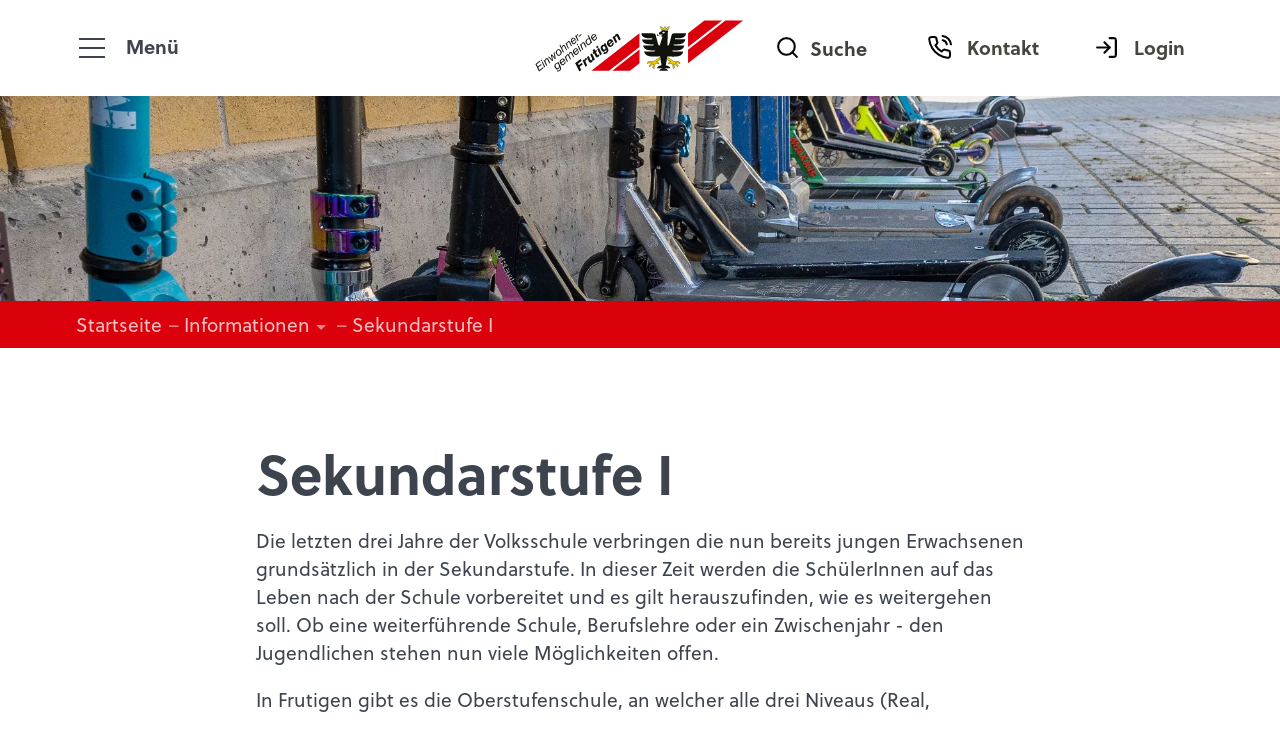

--- FILE ---
content_type: text/html; charset=utf-8
request_url: https://www.schulefrutigen.ch/schule/informationen/oberstufenschule/
body_size: 8863
content:
<!DOCTYPE html>
<html lang="de" class="pagestatus-init no-js no-weditor scrolled-top page_var0 object-default project-schule subdir-informationen navId-321305321305"><head><meta charset="UTF-8" /><title>Sekundarstufe I</title><!--
      Diese Seite wurde mit Weblication® CMS erstellt.
      Weblication® ist ein Produkt der Scholl Communications AG in 77694 Kehl.
      Weitere Informationen finden Sie unter https://www.weblication.de bzw. https://scholl.de.
    --><meta name="Description" content=""/><meta name="Keywords" content=""/><meta name="Robots" content="index, noodp"/><meta name="viewport" content="width=device-width, initial-scale=1"/><meta name="Generator" content="Weblication® CMS"/><!--[if IE]><meta http-equiv="x-ua-compatible" content="IE=edge" /><![endif]--><meta name="format-detection" content="telephone=no"/><meta name="geo.region" content="ch-be"/><meta name="geo.placename" content="Badgasse 1, 3714 Frutigen, Schweiz"/><meta name="geo.position" content="46.58746;7.64383"/><link rel="icon" href="/wGlobal/wGlobal/layout/images/site-icons/favicon-adler.png"/><link rel="stylesheet" href="https://use.typekit.net/ktb5urq.css"/><script>document.documentElement.className = document.documentElement.className.replace('no-js', 'js');wNavidStandard='321305321305';wProjectPath='/schule'; </script><link rel="stylesheet" href="/schule-wGlobal/wGlobal/layout/styles/optimized/design_376d51ed68867a407fa51066ef7d1c60.css?1760362070"/><script>var wCe = "a8513c";</script><script src="/schule-wGlobal/wGlobal/layout/scripts/jquery.js"></script></head><body data-titlescrolltop="Zum Anfang der Seite scrollen"><div id="blockPage"><div id="blockPageInner"><header id="blockHeader"><div id="blockHeaderMain"><div id="blockHeaderMainInner"><a id="logo" href="/schule/" title="Zur Startseite"><img src="/wGlobal/wGlobal/layout/images/logo-frutigen.svg" alt="Logo Schule Frutigen"/></a><div id="navRightBlock"><div id="searchBox"><form id="frmSearch" method="get" action="/schule/search/"><div class="searchBoxContainer"><div class="searchBoxLabel"><label for="searchTermGlobal">Suche</label></div><div class="searchBoxElement"><input type="text" class="searchTerm" id="searchTermGlobal" placeholder="Suche" data-project-search="/schule" name="searchTerm" value=""/><button id="searchSubmit" title="Suchen">Suchen</button></div></div></form></div><div id="navigationMeta"><ul data-navlevel="1" data-embedmode="embed"><li class=""><a class="" title="Kontakt" href="/schule/kontakt/">Kontakt</a></li><li class=""><a class="" title="Login" href="https://www.frutigen.ch/schule/login/index.php">Login</a></li></ul></div></div><div id="navigationMain"><div id="navigationMainToggler" class="navigationMainToggler" role="button" aria-label="" aria-haspopup="menu" aria-controls="navigationMainList1" aria-expanded="false" tabindex="0"><div></div><div><div></div></div></div><nav><div><ul id="navigationMainList1" data-navlevel="1" data-source="standard" data-embedmode="embed"><li class="open childs "><a href="/schule/ueber-uns/">Über uns</a><span class="navpointToggler" role="button" tabindex="0" aria-label="navigation_navpoint_toggler"></span><ul data-navlevel="2"><li class="default "><a href="/schule/ueber-uns/bildungsabteilung/">Bildungsabteilung</a></li><li class="default "><a href="/schule/ueber-uns/leitbild/">Leitbild</a></li><li class="default "><a href="/schule/ueber-uns/organigram/">Organigramm</a></li><li class="default "><a href="/schule/ueber-uns/schulkommission/">Schulkommission</a></li><li class="default "><a href="/schule/ueber-uns/hauswarte/">Hauswarte</a></li></ul></li><li class="open childs "><a href="/schule/schulstandorte/">Schulstandorte</a><span class="navpointToggler" role="button" tabindex="0" aria-label="navigation_navpoint_toggler"></span><ul data-navlevel="2"><li class="open childs "><a href="/schule/schulstandorte/elsigbach/">Elsigbach</a><span class="navpointToggler" role="button" tabindex="0" aria-label="navigation_navpoint_toggler"></span><ul data-navlevel="3"><li class="default "><a href="/schule/schulstandorte/elsigbach/aktuelles.php">Aktuelles</a></li><li class="default "><a href="/schule/schulstandorte/elsigbach/termine.php">Termine</a></li><li class="default "><a href="/schule/schulstandorte/elsigbach/allgemeines.php">Allgemeines</a></li><li class="default "><a href="/schule/schulstandorte/elsigbach/dokumente.php">Dokumente</a></li><li class="default "><a href="/schule/schulstandorte/elsigbach/stundenplan.php">Stundenplan</a></li><li class="default "><a href="/schule/schulstandorte/elsigbach/klassen.php">Klassen</a></li><li class="default "><a href="/schule/schulstandorte/elsigbach/bilder-und-mehr.php">Bilder und mehr...</a></li></ul></li><li class="open childs "><a href="/schule/schulstandorte/hasli/">Hasli</a><span class="navpointToggler" role="button" tabindex="0" aria-label="navigation_navpoint_toggler"></span><ul data-navlevel="3"><li class="default "><a href="/schule/schulstandorte/hasli/aktuelles.php">Aktuelles</a></li><li class="default "><a href="/schule/schulstandorte/hasli/termine.php">Termine</a></li><li class="default "><a href="/schule/schulstandorte/hasli/allgemeines.php">Allgemeines</a></li><li class="default "><a href="/schule/schulstandorte/hasli/dokumente.php">Dokumente</a></li><li class="default "><a href="/schule/schulstandorte/hasli/stundenplan.php">Stundenplan</a></li><li class="default "><a href="/schule/schulstandorte/hasli/klassen.php">Klassen</a></li><li class="default "><a href="/schule/schulstandorte/hasli/bilder-und-mehr.php">Bilder und mehr...</a></li></ul></li><li class="open childs "><a href="/schule/schulstandorte/kanderbrueck/">Kanderbrück</a><span class="navpointToggler" role="button" tabindex="0" aria-label="navigation_navpoint_toggler"></span><ul data-navlevel="3"><li class="default "><a href="/schule/schulstandorte/kanderbrueck/aktuelles.php">Aktuelles</a></li><li class="default "><a href="/schule/schulstandorte/kanderbrueck/termine.php">Termine</a></li><li class="default "><a href="/schule/schulstandorte/kanderbrueck/allgemeines.php">Allgemeines</a></li><li class="default "><a href="/schule/schulstandorte/kanderbrueck/dokumente.php">Dokumente</a></li><li class="default "><a href="/schule/schulstandorte/kanderbrueck/stundenplan.php">Stundenplan</a></li><li class="default "><a href="/schule/schulstandorte/kanderbrueck/klassen.php">Klassen</a></li><li class="default "><a href="/schule/schulstandorte/kanderbrueck/bilder-und-mehr.php">Bilder und mehr...</a></li></ul></li><li class="open childs "><a href="/schule/schulstandorte/oberfeld/">Oberfeld</a><span class="navpointToggler" role="button" tabindex="0" aria-label="navigation_navpoint_toggler"></span><ul data-navlevel="3"><li class="default "><a href="/schule/schulstandorte/oberfeld/aktuelles.php">Aktuelles</a></li><li class="default "><a href="/schule/schulstandorte/oberfeld/termine.php">Termine</a></li><li class="default "><a href="/schule/schulstandorte/oberfeld/allgemeines.php">Allgemeines</a></li><li class="default "><a href="/schule/schulstandorte/oberfeld/dokumente.php">Dokumente</a></li><li class="default "><a href="/schule/schulstandorte/oberfeld/stundenplan.php">Stundenplan</a></li><li class="default "><a href="/schule/schulstandorte/oberfeld/klassen.php">Klassen</a></li><li class="default "><a href="/schule/schulstandorte/oberfeld/bilder-und-mehr.php">Bilder und mehr...</a></li></ul></li><li class="open childs "><a href="/schule/schulstandorte/oberstufenschule/">Oberstufenschule</a><span class="navpointToggler" role="button" tabindex="0" aria-label="navigation_navpoint_toggler"></span><ul data-navlevel="3"><li class="default "><a href="/schule/schulstandorte/oberstufenschule/aktuelles.php">Aktuelles</a></li><li class="default "><a href="/schule/schulstandorte/oberstufenschule/termine.php">Termine</a></li><li class="default "><a href="/schule/schulstandorte/oberstufenschule/allgemeines.php">Allgemeines</a></li><li class="default "><a href="/schule/schulstandorte/oberstufenschule/dokumente.php">Dokumente</a></li><li class="default "><a href="/schule/schulstandorte/oberstufenschule/stundenplan.php">Stundenplan</a></li></ul></li><li class="open childs "><a href="/schule/schulstandorte/reinisch/">Reinisch</a><span class="navpointToggler" role="button" tabindex="0" aria-label="navigation_navpoint_toggler"></span><ul data-navlevel="3"><li class="default "><a href="/schule/schulstandorte/reinisch/aktuelles.php">Aktuelles</a></li><li class="default "><a href="/schule/schulstandorte/reinisch/termine.php">Termine</a></li><li class="default "><a href="/schule/schulstandorte/reinisch/allgemeines.php">Allgemeines</a></li><li class="default "><a href="/schule/schulstandorte/reinisch/dokumente.php">Dokumente</a></li><li class="default "><a href="/schule/schulstandorte/reinisch/stundenplan.php">Stundenplan</a></li><li class="default "><a href="/schule/schulstandorte/reinisch/klassen.php">Klassen</a></li><li class="default "><a href="/schule/schulstandorte/reinisch/bilder-und-mehr.php">Bilder und mehr...</a></li></ul></li><li class="open childs "><a href="/schule/schulstandorte/ried/">Ried</a><span class="navpointToggler" role="button" tabindex="0" aria-label="navigation_navpoint_toggler"></span><ul data-navlevel="3"><li class="default "><a href="/schule/schulstandorte/ried/aktuelles.php">Aktuelles</a></li><li class="default "><a href="/schule/schulstandorte/ried/termine.php">Termine</a></li><li class="default "><a href="/schule/schulstandorte/ried/allgemeines.php">Allgemeines</a></li><li class="default "><a href="/schule/schulstandorte/ried/dokumente.php">Dokumente</a></li><li class="default "><a href="/schule/schulstandorte/ried/stundenplan.php">Stundenplan</a></li><li class="default "><a href="/schule/schulstandorte/ried/klassen.php">Klassen</a></li><li class="default "><a href="/schule/schulstandorte/ried/bilder-und-mehr.php">Bilder und mehr...</a></li></ul></li><li class="open childs "><a href="/schule/schulstandorte/rinderwald/">Rinderwald</a><span class="navpointToggler" role="button" tabindex="0" aria-label="navigation_navpoint_toggler"></span><ul data-navlevel="3"><li class="default "><a href="/schule/schulstandorte/rinderwald/aktuelles.php">Aktuelles</a></li><li class="default "><a href="/schule/schulstandorte/rinderwald/termine.php">Termine</a></li><li class="default "><a href="/schule/schulstandorte/rinderwald/allgemeines.php">Allgemeines</a></li><li class="default "><a href="/schule/schulstandorte/rinderwald/dokumente.php">Dokumente</a></li><li class="default "><a href="/schule/schulstandorte/rinderwald/stundenplan.php">Stundenplan</a></li><li class="default "><a href="/schule/schulstandorte/rinderwald/klassen.php">Klassen</a></li><li class="default "><a href="/schule/schulstandorte/rinderwald/bilder-und-mehr.php">Bilder und mehr...</a></li></ul></li><li class="open childs "><a href="/schule/schulstandorte/widi-kindergarten-oberdorf/">Widi</a><span class="navpointToggler" role="button" tabindex="0" aria-label="navigation_navpoint_toggler"></span><ul data-navlevel="3"><li class="default "><a href="/schule/schulstandorte/widi-kindergarten-oberdorf/aktuelles.php">Aktuelles</a></li><li class="default "><a href="/schule/schulstandorte/widi-kindergarten-oberdorf/termine.php">Termine</a></li><li class="default "><a href="/schule/schulstandorte/widi-kindergarten-oberdorf/allgemeines.php">Allgemeines</a></li><li class="default "><a href="/schule/schulstandorte/widi-kindergarten-oberdorf/dokumente.php">Dokumente</a></li><li class="default "><a href="/schule/schulstandorte/widi-kindergarten-oberdorf/stundenplan.php">Stundenplan</a></li><li class="default "><a href="/schule/schulstandorte/widi-kindergarten-oberdorf/klassen.php">Klassen</a></li><li class="default "><a href="/schule/schulstandorte/widi-kindergarten-oberdorf/bilder-und-mehr.php">Bilder und mehr...</a></li><li class="default "><a href="/schule/schulstandorte/widi/landschulwoche-5-6e.php">Landschulwoche 5/6E</a></li><li class="default "><a href="/schule/schulstandorte/widi/landschulwoche-5-6f.php">Landschulwoche 5/6F</a></li><li class="default "><a href="/schule/schulstandorte/widi/landschulwoche-5-6a-und-5-6b.php">Landschulwoche 5/6A und 5/6B</a></li><li class="default "><a href="/schule/schulstandorte/widi/landschulwoche-5-6c-und-5-6d.php">Landschulwoche 5/6C und 5/6D</a></li></ul></li><li class="open childs "><a href="/schule/schulstandorte/winklen/">Winklen</a><span class="navpointToggler" role="button" tabindex="0" aria-label="navigation_navpoint_toggler"></span><ul data-navlevel="3"><li class="default "><a href="/schule/schulstandorte/winklen/aktuelles.php">Aktuelles</a></li><li class="default "><a href="/schule/schulstandorte/winklen/termine.php">Termine</a></li><li class="default "><a href="/schule/schulstandorte/winklen/allgemeines.php">Allgemeines</a></li><li class="default "><a href="/schule/schulstandorte/winklen/dokumente.php">Dokumente</a></li><li class="default "><a href="/schule/schulstandorte/winklen/stundenplan.php">Stundenplan</a></li><li class="default "><a href="/schule/schulstandorte/winklen/klassen.php">Klassen</a></li><li class="default "><a href="/schule/schulstandorte/winklen/bilder-und-mehr.php">Bilder und mehr...</a></li></ul></li></ul></li><li class="open childs "><a href="/schule/aktuelles/meldungen/?navid=561865561865" title="Aktuelles">Aktuelles</a><span class="navpointToggler" role="button" tabindex="0" aria-label="navigation_navpoint_toggler"></span><ul data-navlevel="2"><li class="default "><a href="/schule/aktuelles/meldungen/?navid=393119393119">Aktuelles</a></li><li class="default "><a href="/schule/aktuelles/ferienplan/">Ferienplan</a></li><li class="default "><a href="/schule/veranstaltungen/" title="Veranstaltungen">Termine</a></li></ul></li><li class="default "><a href="/schule/informationen/schul-abc/">Schul ABC</a></li><li class="open childs selected "><a href="/schule/informationen/">Informationen</a><span class="navpointToggler open" role="button" tabindex="0" aria-label="navigation_navpoint_toggler"></span><ul data-navlevel="2"><li class="default "><a href="/schule/informationen/zahlen-und-fakten/">Zahlen und Fakten</a></li><li class="open childs "><a href="/schule/informationen/an-abmeldung-schule/">An- / Abmeldung Schule</a><span class="navpointToggler" role="button" tabindex="0" aria-label="navigation_navpoint_toggler"></span><ul data-navlevel="3"><li class="default "><a href="/schule/informationen/an-abmeldung-schule/Anmeldung-Schule-Frutigen.php">Anmeldung Schule</a></li><li class="default "><a href="/schule/informationen/an-abmeldung-schule/Abmeldung-Schule-Frutigen.php">Abmeldung Schule</a></li></ul></li><li class="default "><a href="/schule/informationen/kindergarten/">Kindergarten</a></li><li class="default "><a href="/schule/informationen/basisstufe/">Basisstufe</a></li><li class="default "><a href="/schule/informationen/primarschule/">Primarschule</a></li><li class="default "><a href="/schule/informationen/oberstufenschule/">Sekundarstufe I</a></li><li class="default "><a href="/schule/informationen/bildungszentrum-interlaken-bzi/">Bildungszentrum Interlaken bzi</a></li><li class="default "><a href="/schule/informationen/musikschule/">Musikschule</a></li><li class="default "><a href="/schule/informationen/volkshochschule-frutigland/">Volkshochschule Frutigland</a></li><li class="default "><a href="/schule/informationen/schulweg/">Schulweg</a></li><li class="default "><a href="/schule/informationen/Praeventionsunterricht">Präventionsunterricht</a></li><li class="default "><a href="/schule/informationen/berufsberatung/">Berufsberatung</a></li><li class="default "><a href="/schule/informationen/gesundheitsdienst/">Gesundheitsdienst</a></li><li class="default "><a href="/schule/informationen/halbtage/">Halbtage</a></li><li class="default "><a href="/schule/informationen/dispensationen/">Dispensationen und Absenzen</a></li></ul></li><li class="open childs "><a href="/schule/ergaenzende-angebote/">Ergänzende Angebote</a><span class="navpointToggler" role="button" tabindex="0" aria-label="navigation_navpoint_toggler"></span><ul data-navlevel="2"><li class="open childs "><a href="/schule/ergaenzende-angebote/ibem-kander-und-engstligental/">MR Kander- und Engstligental</a><span class="navpointToggler" role="button" tabindex="0" aria-label="navigation_navpoint_toggler"></span><ul data-navlevel="3"><li class="default "><a href="/schule/ergaenzende-angebote/ibem-kander-und-engstligental/aktuelles.php">Aktuelles</a></li><li class="default "><a href="/schule/ergaenzende-angebote/ibem-kander-und-engstligental/termine.php">Termine</a></li><li class="default "><a href="/schule/ergaenzende-angebote/ibem-kander-und-engstligental/allgemeines.php">Allgemeines</a></li><li class="default "><a href="/schule/ergaenzende-angebote/ibem-kander-und-engstligental/einfache-sonderpaedagogische-Massnahmen.php">Einfache sonderpädagogische Massnahmen</a></li><li class="default "><a href="/schule/ergaenzende-angebote/ibem-kander-und-engstligental/dokumente.php">Dokumente</a></li></ul></li><li class="default "><a href="/schule/ergaenzende-angebote/Heilpaedagogische-Schule-Niesen">Heilpädagogische Schule Niesen (HPS)</a></li><li class="default "><a href="/schule/ergaenzende-angebote/schulsozialarbeit-frutigen/">Schulsozialarbeit Frutigen</a></li><li class="default "><a href="/schule/ergaenzende-angebote/jugendarbeit-okja-niesen/">Jugendarbeit (OKJA Niesen)</a></li><li class="default "><a href="/schule/ergaenzende-angebote/tagesschule/">Tagesschule / Ferienbetreuung</a></li><li class="default "><a href="/schule/ergaenzende-angebote/schulbus/">Schulbus / Schülertransporte</a></li><li class="default "><a href="/schule/ergaenzende-angebote/sport/">Sport</a></li><li class="default "><a href="/schule/ergaenzende-angebote/talentfoerderung/">Talentförderung</a></li></ul></li><li class="default "><a href="/schule/dokumente/">Dokumente</a></li><li class="default "><a href="/schule/links/">Links</a></li><li class="default "><a href="/de/" target="_blank">Gemeinde Frutigen</a></li></ul><ul id="navigationMainList2" data-navlevel="1" data-source="meta" data-embedmode="embed"><li class="default "><a href="/schule/kontakt/" title="Kontakt">Kontakt</a></li><li class="default "><a href="https://www.frutigen.ch/schule/login/index.php" title="Login">Login</a></li></ul></div></nav></div><div id="blockHeaderMainContent"></div></div></div></header><main aria-label="Hauptinhalt" id="blockBody"><div id="blockBodyBefore"><div id="blockBodyBeforeInner"><div id="areaContent3Include" class="elementIncludeContentNavigation"><div class="elementPicture elementPicture_var0 elementPictureAspectRatio_var0 elementPictureSize_var0 elementPictureBorder_var0 elementPictureTitle_var0 elementPicturePosition_var0 elementPictureTarget_var0 first-child last-child"><a href="/schule/"><figure><picture title="Bild" class="picture" data-lazyloading="1" data-rwid="c87732fad759869672e755c7f10eb7df"><source media="(min-width: 1200px)" srcset="/schule-wAssets/img/Bilder-Schulhaeuser/Widi/weblication/wThumbnails/2fa70dd2-7eb61692@2000w.webp 2000w" sizes="2000px" type="image/webp"/><source media="(min-width: 1200px)" srcset="/schule-wAssets/img/Bilder-Schulhaeuser/Widi/weblication/wThumbnails/2fa70dd2-7eb61692@2000w.jpg 2000w" sizes="2000px" type="image/jpeg"/><source media="(min-width: 992px)" srcset="/schule-wAssets/img/Bilder-Schulhaeuser/Widi/weblication/wThumbnails/2fa70dd2-7eb61692@1199w.webp 1199w, /schule-wAssets/img/Bilder-Schulhaeuser/Widi/weblication/wThumbnails/2fa70dd2-7eb61692@2000w2x.webp 2000w" sizes="1199px" type="image/webp"/><source media="(min-width: 992px)" srcset="/schule-wAssets/img/Bilder-Schulhaeuser/Widi/weblication/wThumbnails/2fa70dd2-7eb61692@1199w.jpg 1199w, /schule-wAssets/img/Bilder-Schulhaeuser/Widi/weblication/wThumbnails/2fa70dd2-7eb61692@2000w2x.jpg 2000w" sizes="1199px" type="image/jpeg"/><source media="(min-width: 768px)" srcset="data:image/svg+xml;charset=utf-8,%3Csvg%20xmlns%3D%22http%3A%2F%2Fwww.w3.org%2F2000%2Fsvg%22%20version%3D%221.1%22%20width%3D%221000%22%20height%3D%22160%22%3E%3C%2Fsvg%3E 991w" data-src="/schule-wAssets/img/Bilder-Schulhaeuser/Widi/weblication/wThumbnails/2fa70dd2-7eb61692@991w.webp 991w, /schule-wAssets/img/Bilder-Schulhaeuser/Widi/weblication/wThumbnails/2fa70dd2-7eb61692@1982w2x.webp 1982w " sizes="991px" type="image/webp"/><source media="(min-width: 768px)" srcset="data:image/svg+xml;charset=utf-8,%3Csvg%20xmlns%3D%22http%3A%2F%2Fwww.w3.org%2F2000%2Fsvg%22%20version%3D%221.1%22%20width%3D%221000%22%20height%3D%22160%22%3E%3C%2Fsvg%3E 991w" data-src="/schule-wAssets/img/Bilder-Schulhaeuser/Widi/weblication/wThumbnails/2fa70dd2-7eb61692@991w.jpg 991w, /schule-wAssets/img/Bilder-Schulhaeuser/Widi/weblication/wThumbnails/2fa70dd2-7eb61692@1982w2x.jpg 1982w " sizes="991px" type="image/jpeg"/><source media="(min-width: 576px)" srcset="data:image/svg+xml;charset=utf-8,%3Csvg%20xmlns%3D%22http%3A%2F%2Fwww.w3.org%2F2000%2Fsvg%22%20version%3D%221.1%22%20width%3D%22767%22%20height%3D%22123%22%3E%3C%2Fsvg%3E 767w" data-src="/schule-wAssets/img/Bilder-Schulhaeuser/Widi/weblication/wThumbnails/2fa70dd2-7eb61692@767w.webp 767w, /schule-wAssets/img/Bilder-Schulhaeuser/Widi/weblication/wThumbnails/2fa70dd2-7eb61692@1534w2x.webp 1534w " sizes="767px" type="image/webp"/><source media="(min-width: 576px)" srcset="data:image/svg+xml;charset=utf-8,%3Csvg%20xmlns%3D%22http%3A%2F%2Fwww.w3.org%2F2000%2Fsvg%22%20version%3D%221.1%22%20width%3D%22767%22%20height%3D%22123%22%3E%3C%2Fsvg%3E 767w" data-src="/schule-wAssets/img/Bilder-Schulhaeuser/Widi/weblication/wThumbnails/2fa70dd2-7eb61692@767w.jpg 767w, /schule-wAssets/img/Bilder-Schulhaeuser/Widi/weblication/wThumbnails/2fa70dd2-7eb61692@1534w2x.jpg 1534w " sizes="767px" type="image/jpeg"/><source media="(min-width: 415px)" srcset="data:image/svg+xml;charset=utf-8,%3Csvg%20xmlns%3D%22http%3A%2F%2Fwww.w3.org%2F2000%2Fsvg%22%20version%3D%221.1%22%20width%3D%22599.5%22%20height%3D%2296%22%3E%3C%2Fsvg%3E 575w" data-src="/schule-wAssets/img/Bilder-Schulhaeuser/Widi/weblication/wThumbnails/2fa70dd2-7eb61692@575w.webp 575w, /schule-wAssets/img/Bilder-Schulhaeuser/Widi/weblication/wThumbnails/2fa70dd2-7eb61692@1150w2x.webp 1150w " sizes="575px" type="image/webp"/><source media="(min-width: 415px)" srcset="data:image/svg+xml;charset=utf-8,%3Csvg%20xmlns%3D%22http%3A%2F%2Fwww.w3.org%2F2000%2Fsvg%22%20version%3D%221.1%22%20width%3D%22599.5%22%20height%3D%2296%22%3E%3C%2Fsvg%3E 575w" data-src="/schule-wAssets/img/Bilder-Schulhaeuser/Widi/weblication/wThumbnails/2fa70dd2-7eb61692@575w.jpg 575w, /schule-wAssets/img/Bilder-Schulhaeuser/Widi/weblication/wThumbnails/2fa70dd2-7eb61692@1150w2x.jpg 1150w " sizes="575px" type="image/jpeg"/><source media="(max-width: 414px)" srcset="data:image/svg+xml;charset=utf-8,%3Csvg%20xmlns%3D%22http%3A%2F%2Fwww.w3.org%2F2000%2Fsvg%22%20version%3D%221.1%22%20width%3D%22575%22%20height%3D%2292%22%3E%3C%2Fsvg%3E 414w" data-src="/schule-wAssets/img/Bilder-Schulhaeuser/Widi/weblication/wThumbnails/2fa70dd2-7eb61692@414w.webp 414w, /schule-wAssets/img/Bilder-Schulhaeuser/Widi/weblication/wThumbnails/2fa70dd2-7eb61692@828w2x.webp 828w " sizes="414px" type="image/webp"/><source media="(max-width: 414px)" srcset="data:image/svg+xml;charset=utf-8,%3Csvg%20xmlns%3D%22http%3A%2F%2Fwww.w3.org%2F2000%2Fsvg%22%20version%3D%221.1%22%20width%3D%22575%22%20height%3D%2292%22%3E%3C%2Fsvg%3E 414w" data-src="/schule-wAssets/img/Bilder-Schulhaeuser/Widi/weblication/wThumbnails/2fa70dd2-7eb61692@414w.jpg 414w, /schule-wAssets/img/Bilder-Schulhaeuser/Widi/weblication/wThumbnails/2fa70dd2-7eb61692@828w2x.jpg 828w " sizes="414px" type="image/jpeg"/><img class="wglLazyLoadInit" src="data:image/svg+xml;charset=utf-8,%3Csvg%20xmlns%3D%22http%3A%2F%2Fwww.w3.org%2F2000%2Fsvg%22%20width%3D%222000%22%20height%3D%22320%22%20style%3D%22background-color%3Atransparent%22%3E%3C%2Fsvg%3E" data-src="/schule-wAssets/img/Bilder-Schulhaeuser/Widi/weblication/wThumbnails/2fa70dd2-7eb61692@ll.jpg" alt="Bild"/></picture></figure></a></div></div></div><div id="blockBodyBeforeAfter"><div id="navigationBreadcrumb"><div><div><a href="/schule/"><span>Startseite</span></a></div><div class="hasChildsOfSelected"><a title="" href="/schule/informationen/"><span>Informationen</span></a><div class="childsOfSelected"><ul><li><a title="" href="/schule/informationen/zahlen-und-fakten/">Zahlen und Fakten</a></li><li><a title="" href="/schule/informationen/an-abmeldung-schule/">An- / Abmeldung Schule</a></li><li><a title="" href="/schule/informationen/kindergarten/">Kindergarten</a></li><li><a title="" href="/schule/informationen/basisstufe/">Basisstufe</a></li><li><a title="" href="/schule/informationen/primarschule/">Primarschule</a></li><li><a title="" href="/schule/informationen/oberstufenschule/">Sekundarstufe I</a></li><li><a title="" href="/schule/informationen/bildungszentrum-interlaken-bzi/">Bildungszentrum Interlaken bzi</a></li><li><a title="" href="/schule/informationen/musikschule/">Musikschule</a></li><li><a title="" href="/schule/informationen/volkshochschule-frutigland/">Volkshochschule Frutigland</a></li><li><a title="" href="/schule/informationen/schulweg/">Schulweg</a></li><li><a title="" href="/schule/informationen/Praeventionsunterricht">Präventionsunterricht</a></li><li><a title="" href="/schule/informationen/berufsberatung/">Berufsberatung</a></li><li><a title="" href="/schule/informationen/gesundheitsdienst/">Gesundheitsdienst</a></li><li><a title="" href="/schule/informationen/halbtage/">Halbtage</a></li><li><a title="" href="/schule/informationen/dispensationen/">Dispensationen und Absenzen</a></li></ul></div></div><div><a title="" href="/schule/informationen/oberstufenschule/"><span>Sekundarstufe I</span></a></div><script type="application/ld+json">
        {"@context": "https://schema.org",
         "@type": "BreadcrumbList",
         "itemListElement":
          [{"@type":"listItem","position":1,"item":{"@id":"/schule/","name":"Startseite"}},{"@type":"listItem","position":2,"item":{"@id":"/schule/informationen/","name":"Informationen"}},{"@type":"listItem","position":3,"item":{"@id":"/schule/informationen/oberstufenschule/","name":"Sekundarstufe I"}}]  
        }        
       </script></div></div></div></div><div id="blockBodyInner"><div id="blockMain"><div id="blockMainInner"><div id="blockContent"><div id="blockContentInner"><!--CONTENT:START--><div class="elementSection elementSection_var20  elementSectionPadding_var0 elementSectionMargin_var0 elementSectionInnerWidth_var20"><div class="sectionInner"><script>var wHasTextsEasyLanguage = true;</script><div class="elementHeadline elementHeadline_var0  elementHeadlineAlign_var0 elementHeadlineLevel_varh1 first-child" id="anchor_17946196" data-id="anchor_17946196_Sekundarstufe-I" data-waie="1" data-elcpid="0656c6fafef77d54d17481d65833429f"><h1>Sekundarstufe I</h1></div><div class="elementText elementText_var0  last-child" data-elcpid="3b9ff4f62a525f3adeb5a12009e0b009"><p>  Die letzten drei Jahre der Volksschule verbringen die nun bereits jungen Erwachsenen grundsätzlich in der Sekundarstufe. In dieser Zeit werden die SchülerInnen auf das Leben nach der Schule vorbereitet und es gilt herauszufinden, wie es weitergehen soll. Ob eine weiterführende Schule, Berufslehre oder ein Zwischenjahr - den Jugendlichen stehen nun viele Möglichkeiten offen.</p><p>In Frutigen gibt es die Oberstufenschule, an welcher alle drei Niveaus (Real, Sekundarstufe, spezielle Sekundarstufe) unterrichtet werden. Ferner wird im Schulhaus Rinderwald eine Realklasse 7.-9. sowie an Ried eine Gesamtschule (1.-9. Klasse) geführt.</p><p class="hasOnlyATag"><a href="https://www.bkd.be.ch/de/start/themen/bildung-im-kanton-bern/kindergarten-und-volksschule/die-volksschule/3-zyklus.html" class="extern" target="_blank" rel="noopener" data-scrollingauto="yes" data-scrollsmoothtotargetduration="400">Webseite Bildungs- und Kulturdirektion Infos zur Sekundarstufe I</a><br/></p><p><br/></p><p><strong>Überprüfung Schulmodell OSS</strong></p><p>Aktuell läuft das dritte Versuchsjahr mit Mischklassen an der Oberstufenschule Frutigen. Mit dieser Klassenorganisation werden die Schülerinnen und Schüler nicht mehr in den Niveaufächern Deutsch, Französisch und Mathematik entsprechend ihrem Leistungsstand in separaten Klassen unterrichtet. Die Schülerinnen und Schüler verbleiben in ihren Stammklassen. Es findet eine sogenannte «innere Differenzierung» statt. Damit erhoffen wir uns mehr Beständigkeit, Konzentration der Lehrpersonen auf ihre Klasse, ausgeglichenere Klassengrössen sowie die Förderung der Heterogenität.</p></div></div></div><div class="elementSection elementSection_var0  isLightBackground iconsDefault elementSectionPadding_var0 elementSectionMargin_var0 elementSectionInnerWidth_var0 elementSectionBackgroundColor_var30" id="weitere-themen"><div class="sectionInner"><div class="elementStandard elementContent elementContainerStandard elementContainerStandard_var0  elementContainerStandardPadding_var50 elementContainerStandardColumns_var7030 elementContainerStandardColumns elementContainerStandardColumns2"><div class="col col1"><div><div class="elementIncludeGroup"><div class="elementBox elementBox_var111  elementBoxPadding_var0 elementBoxMargin_var0" data-parallaxcontentminwidth="992"><div class="boxInner"><div class="elementHeadline elementHeadline_var0  elementHeadlineAlign_var0 elementHeadlineLevel_varh3 first-child last-child" id="anchor_8f986944" data-id="anchor_8f986944_Weitere-passende-Themen" data-waie="1" data-elcpid="2a4d3dce37999841c49017a433dfc47d"><h3>Weitere passende Themen</h3></div></div></div></div></div></div><div class="col col2"><div></div></div></div><div class="elementStandard elementContent elementSubmap elementSubmap_var11 nav"><div class="navigationSubmap navId-321305321305"><ul class="firstLevel"><li><a href="/schule/informationen/zahlen-und-fakten/">Zahlen und Fakten</a></li><li><a href="/schule/informationen/an-abmeldung-schule/">An- / Abmeldung Schule</a></li><li><a href="/schule/informationen/kindergarten/">Kindergarten</a></li><li><a href="/schule/informationen/basisstufe/">Basisstufe</a></li><li><a href="/schule/informationen/primarschule/">Primarschule</a></li><li><a href="/schule/informationen/oberstufenschule/">Sekundarstufe I</a></li><li><a href="/schule/informationen/bildungszentrum-interlaken-bzi/">Bildungszentrum Interlaken bzi</a></li><li><a href="/schule/informationen/musikschule/">Musikschule</a></li><li><a href="/schule/informationen/volkshochschule-frutigland/">Volkshochschule Frutigland</a></li><li><a href="/schule/informationen/schulweg/">Schulweg</a></li><li><a href="/schule/informationen/Praeventionsunterricht">Präventionsunterricht</a></li><li><a href="/schule/informationen/berufsberatung/">Berufsberatung</a></li><li><a href="/schule/informationen/gesundheitsdienst/">Gesundheitsdienst</a></li><li><a href="/schule/informationen/halbtage/">Halbtage</a></li><li><a href="/schule/informationen/dispensationen/">Dispensationen und Absenzen</a></li></ul></div></div></div></div><!--CONTENT:STOP--><div id="blockAfter"><div id="blockAfterInner"><!--CONTENT:START--><div id="areaContent6Include" class="elementincludeContentCurrentObject"></div><!--CONTENT:STOP--></div></div></div></div></div></div></div></main><footer id="blockFooter"><div id="blockFooterInner"><div class="elementSection elementSection_var0  elementSectionPadding_var0 elementSectionMargin_var0 elementSectionInnerWidth_var0 elementSectionBackgroundColor_var0 elementSectionInnerHeight_var0" id="searchBox"><div class="sectionInner"><div class="elementClearerSpacer elementClearerSpacer_var0  elementClearerSpacerSpace_var14"></div><div class="elementStandard elementContent elementContainerStandard elementContainerStandard_var0  elementContainerStandardPadding_var50 elementContainerStandardColumns_var5050 elementContainerStandardColumns elementContainerStandardColumns2"><div class="col col1"><div><div class="elementHeadline elementHeadline_var0  elementHeadlineAlign_var0 elementHeadlineLevel_varh2 first-child" id="anchor_105fdcc3" data-id="anchor_105fdcc3_Nicht-fuendig-geworden" data-waie="1" data-elcpid="be56df81d7905fbe6cd852c3f57a906d"><h2>Nicht fündig geworden?</h2></div><div class="elementStandard elementContent elementSearchForm"><form id="frmSearch_666f720ab3cc3a7ade98f1b4da35d933" method="get" action="/schule/search/"><dl class="form"><dt class="clearBoth"> </dt><dd><input type="text" class="searchTerm XXL" data-id-search="" data-project-search="/schule" name="searchTerm" value="" placeholder="Geben Sie ein, wonach Sie suchen..."/><button type="submit">Suchen</button></dd></dl></form></div></div></div><div class="col col2"><div></div></div></div><div class="elementClearerSpacer elementClearerSpacer_var0  elementClearerSpacerSpace_var14"></div></div></div><div class="elementSection elementSection_var0  elementSectionPadding_var0 elementSectionMargin_var0 elementSectionInnerWidth_var0 elementSectionBackgroundColor_var0 elementSectionInnerHeight_var80" id="searchBoxImg"><div class="backgroundContainer backgroundImageContainer"><div data-responsivebackground="1" data-minwidthvisible="576" data-responsivebackgroundminwidth="768" data-backgroundimagemin="/wGlobal/wGlobal/layout/images/illustration/denkblase.svg" data-backgroundimage="/wGlobal/wGlobal/layout/images/illustration/denkblase.svg"></div></div><div class="sectionInner"></div></div><div class="elementSection elementSection_var0  isDarkBackground iconsInvers elementSectionPadding_var0 elementSectionMargin_var0 elementSectionInnerWidth_var0 elementSectionBackgroundColor_var80"><div class="sectionInner"><div class="elementStandard elementContent elementContainerStandard elementContainerStandard_var0  elementContainerStandardPadding_var50 elementContainerStandardColumns_var5050 elementContainerStandardColumns elementContainerStandardColumns2"><div class="col col1"><div><div class="elementHeadline elementHeadline_var0  elementHeadlineAlign_var0 elementHeadlineLevel_varh4 first-child" id="anchor_37b6af7d" data-id="anchor_37b6af7d_Schule-Frutigen" data-waie="1" data-elcpid="5d783014d2513936e1988e51a7de3573"><h4>Schule Frutigen</h4></div><div class="elementIncludeGroup"><div class="elementText elementText_var0  first-child last-child" data-elcpid="50a031f62f68c18df64ee1212920f341"><p>Badgasse 1<br/>3714 Frutigen</p><p class="hasOnlyATag"><a href="tel:0336725213" class="phone">033 672 52 13</a></p><p class="hasOnlyATag"><a href="#wEmpty" class="wpst" onclick="wsmn('mhndcepenonvv;qngfh!zituq,hwrcofbfaoxgainzi,xjdkcleu!jlbs');return false;">b<span class="wmd5"></span>ld<span class="wmd4"></span>ng<span class="wmd7"></span>fr<span class="wmd4"></span>t<span class="wmd5"></span>g<span class="wmd2"></span>n<span class="wmd6"></span>ch</a></p></div></div><div class="elementText elementText_var0  last-child" data-elcpid="1df31b69a781f5f80f667090bea6ea8a"><p> Da die Abteilung Bildung und die Schulhäuser nicht immer erreichbar sind (Schulferien, Sitzungen etc.), empfehlen wir Ihnen, sich vorgängig telefonisch oder per Mail zu melden. So können Terminkollisionen und vergebliche Gänge auf die Gemeindeverwaltung vermieden werden. </p></div></div></div><div class="col col2"><div><div class="elementHeadline elementHeadline_var0  elementHeadlineAlign_var0 elementHeadlineLevel_varh4 first-child" id="anchor_e1dadc65" data-id="anchor_e1dadc65_Oeffnungszeiten-Gemeindeverwaltung" data-waie="1" data-elcpid="e780f9c5db96817ad8201b30c2d7a7cc"><h4>Öffnungszeiten Gemeindeverwaltung</h4></div><div class="elementHeadline elementHeadline_var0  elementHeadlineAlign_var0 elementHeadlineLevel_varh5" id="anchor_8ba39c08" data-id="anchor_8ba39c08_Oeffnungszeiten-Schalter" data-waie="1" data-elcpid="5b2091e7e7406469df47601f43c0029c"><h5>Öffnungszeiten Schalter</h5></div><div class="elementTable elementTable_var10"><table class="default"><colgroup><col/><col/><col/></colgroup><tbody><tr><td>Montag</td><td>08:00 - 12:00</td><td>13:30 - 16:30</td></tr><tr><td>Dienstag</td><td>08:00 - 12:00</td><td>13:30 - 16:30</td></tr><tr><td>Mittwoch</td><td>geschlossen</td><td>geschlossen</td></tr><tr><td>Donnerstag</td><td>08:00 - 12:00</td><td>13:30 - 16:30</td></tr><tr><td>Freitag</td><td>08:00 - 12:00</td><td>geschlossen</td></tr></tbody></table></div><div class="elementHeadline elementHeadline_var0  elementHeadlineAlign_var0 elementHeadlineLevel_varh5" id="anchor_e4b2159e" data-id="anchor_e4b2159e_Oeffnungszeiten-Telefon" data-waie="1" data-elcpid="7dcdde1a940aacac8b81c7d27cd3a6f7"><h5>Öffnungszeiten Telefon</h5></div><div class="elementTable elementTable_var10"><table class="default"><colgroup><col/><col/><col/></colgroup><tbody><tr><td>Montag</td><td>08:00 - 12:00</td><td>13:30 - 16:30</td></tr><tr><td>Dienstag</td><td>08:00 - 12:00</td><td>13:30 - 16:30</td></tr><tr><td>Mittwoch</td><td>08:00 - 12:00</td><td>geschlossen</td></tr><tr><td>Donnerstag</td><td>08:00 - 12:00</td><td>13:30 - 16:30</td></tr><tr><td>Freitag</td><td>08:00 - 12:00</td><td>13:30 - 16:30</td></tr></tbody></table></div></div></div></div></div></div><div class="elementSection elementSection_var0  isDarkBackground iconsInvers elementSectionPadding_var10 elementSectionMargin_var0 elementSectionInnerWidth_var0 elementSectionBackgroundColor_var610"><div class="sectionInner"><div class="elementStandard elementContent elementContainerStandard elementContainerStandard_var0  elementContainerStandardPadding_var50 elementContainerStandardColumns_var5050 elementContainerStandardColumns elementContainerStandardColumns2"><div class="col col1"><div><div class="elementText elementText_var0  first-child last-child" data-elcpid="f8e74ffdd132765a1b73326d1012007b"><p><sup>©</sup> 2025 Schule Frutigen</p></div></div></div><div class="col col2"><div><div class="elementText elementText_var0  first-child last-child" data-elcpid="ff475e8fefc22674bc9581b50d9fc04f"><p class="alignRight"><a href="/schule/impressum/" data-scrollingauto="yes" data-scrollsmoothtotargetduration="400">Impressum</a>   <a href="/schule/datenschutz/" data-scrollingauto="yes" data-scrollsmoothtotargetduration="400">Datenschutz</a> <a href="javascript:openCookieNotice();void(0)" data-scrollingauto="yes" data-scrollsmoothtotargetduration="400"> Datenschutzeinstellungen</a>  <a href="/schule/barrierefrei/" data-scrollingauto="yes" data-scrollsmoothtotargetduration="400">Barrierefreiheit</a></p></div></div></div></div></div></div></div></footer></div></div><script>confirmIfDnt = 'showOnlyDntInfo'; </script><div id="dntNotice" class="confirmBeforeTrack bottom "><div id="dntNoticeInner"><div><div id="dntNoticeCloser" onclick="closeDntNotice()"></div></div></div></div><div id="cookieNotice" class="confirmBeforeTrack bottom "><div id="cookieNoticeInner"><div><div id="cookieNoticeCloser" onclick="closeCookieNotice()"></div><div class="elementSection elementSection_var0  elementSectionPadding_var10 elementSectionMargin_var0 elementSectionInnerWidth_var100 elementSectionBackgroundColor_var0"><div class="sectionInner"><div class="elementHeadline elementHeadline_var0  elementHeadlineAlign_var0 elementHeadlineLevel_varh2 first-child" id="anchor_cb072b88" data-id="anchor_cb072b88_Datenschutzhinweis" data-waie="1" data-elcpid="e9a49599c28e0fc4902aa88bb61a0b69"><h2>Datenschutzhinweis</h2></div><div class="elementText elementText_var0 " data-elcpid="edfb5dbc76bd2a7325461d189a73f1c0"><p>Hinweis zur Verwendung von Cookies. Um unsere Webseite für Sie optimal zu gestalten und fortlaufend verbessern zu können, verwenden wir Cookies. Durch die weitere Nutzung der Webseite stimmen Sie der Verwendung von Cookies zu. Weitere Informationen hierzu erhalten Sie in unseren <a href="/de/datenschutz/" class="box" target="box">Datenschutzinformationen</a></p></div><div id="cookieNoticeSelection"><div class="cookieNoticeSelectionEntry"><input type="checkbox" id="cookiesEssential" value="1" checked="checked" onclick="return false;"/><label for="cookiesEssential">Notwendige Cookies</label></div><div class="cookieNoticeSelectionEntry"><input type="checkbox" id="cookiesTracking" value="1"/><label for="cookiesTracking">Analyse-/Marketing Cookies</label></div><div class="cookieNoticeSelectionEntry"><input type="checkbox" id="loadExternRessources" value="1"/><label for="loadExternRessources">Externe Komponenten laden</label></div></div><div id="cookieNoticePrivacyDetails"></div><button id="cookieNoticeDeclineCloser" onclick="wSavePrivacysettings();">Auswahl bestätigen</button><button id="cookieNoticeAcceptCloser" class="buttonReset" onclick="document.getElementById('cookiesTracking').checked='true';document.getElementById('loadExternRessources').checked='true';wSavePrivacysettings()">Alles auswählen</button><!--
<div id="containerRememberDataSecurityPreferences"><input type="checkbox" id="rememberDataSecurityPreferences" value="1"/><label for="rememberDataSecurityPreferences">Diese Auswahl 30 Tage merken</label></div>
--><script>
  /*<![CDATA[*/

  if(document.cookie.indexOf('allowTracking=1') != -1){
    document.getElementById('cookiesTracking').checked = true;
  }

  if(document.cookie.indexOf('allowLoadExternRessources=1') != -1){
    document.getElementById('loadExternRessources').checked = true;    
  }

  wSavePrivacysettings = function(){

    var expires = !document.getElementById('rememberDataSecurityPreferences') || document.getElementById('rememberDataSecurityPreferences').checked ? ';expires='+(new Date(new Date().getTime() + 30 * 1000 * 60 * 60 * 24).toGMTString()) : '';
    if(jQuery('#bePanel').length != 0 && jQuery('#cookieNotice .elementInfo').length != 0){
      expires = '';
    }

    var allowTracking = document.getElementById('cookiesTracking').checked;
    var allowLoadExternRessources = document.getElementById('loadExternRessources').checked;

    document.cookie = 'allowTracking=' + (allowTracking ? '1' : '0') + ';path=/'+expires+';sameSite=lax';
    document.cookie = 'allowLoadExternRessources=' + (allowLoadExternRessources ? '1' : '0') + ';path=/'+expires+';sameSite=lax';
    document.cookie = 'hideCookieNotice'+(typeof(wCookieNoticeVar) != 'undefined' ? wCookieNoticeVar : '')+'=1;path=/'+expires+';sameSite=lax';

    if(!allowTracking){
      var domainMain = location.hostname.replace(/^.*\.([^\.]+\.\w+)$/, '$1');
      document.cookie = '_ga=;path=/;domain='+domainMain+';expires=Thu, 01 Jan 1970 00:00:01 GMT;sameSite=lax';
      document.cookie = '_gat=;path=/;domain='+domainMain+';expires=Thu, 01 Jan 1970 00:00:01 GMT;sameSite=lax';
      document.cookie = '_gid=;path=/;domain='+domainMain+';expires=Thu, 01 Jan 1970 00:00:01 GMT;sameSite=lax';
    }

    jQuery('#cookieNotice').slideUp();

    if(typeof wOnAfterSetPrivacysetting == 'function'){
      wOnAfterSetPrivacysetting();
    }

    if(allowLoadExternRessources){
      if(typeof wOnAfterAcceptExternalRessources == 'function'){
        wOnAfterAcceptExternalRessources();
      }
      else{
        document.location.reload(true);
      }
    }
    else{
      if(typeof wOnAfterDeclineExternalRessources == 'function'){
        wOnAfterDeclineExternalRessources();
      }
    }

    if(allowTracking){
      document.location.reload(true);
    }
  };
  /*]]>*/
</script></div></div></div></div></div><script>var wCe = "a8513c";</script><script defer="defer" src="/schule-wGlobal/wGlobal/layout/scripts/optimized/62345b3459f1caf2b6de3f08325a2743.js?251113120406"></script></body></html>


--- FILE ---
content_type: image/svg+xml
request_url: https://www.schulefrutigen.ch/schule-wGlobal/wGlobal/layout/images/links/optimized/extern@stroke(3E444E).svg
body_size: 907
content:
<svg xmlns="http://www.w3.org/2000/svg" viewBox="0 0 16 16">
  <path style="fill:none;fill-opacity:1;stroke:#3E444E;stroke-width:1;"
    d="m 9.5,4.5 -5,0 0,8 8,0 0,-5"
  />
  <path style="fill:none;fill-opacity:1;stroke:#3E444E;stroke-width:1;"
     d="m 10.5,2.5 4,0 0,4"
  />
  <path style="fill:none;fill-opacity:1;stroke:#3E444E;stroke-width:1;"
     d="m 10.5,6.5 4,-4"
  />
</svg>


--- FILE ---
content_type: image/svg+xml
request_url: https://www.schulefrutigen.ch/wGlobal/wGlobal/layout/images/illustration/denkblase.svg
body_size: 21140
content:
<svg xmlns="http://www.w3.org/2000/svg" width="757.933" height="754.98" viewBox="0 0 757.933 754.98"><defs><style>.a{fill:#f2f2f2;}.b{fill:#e6e6e6;}.c{fill:#fff;}.d{fill:#e30a23;}.e{fill:#fee123;}.f{opacity:0.4;}.g{fill:#2f2e41;}.h{opacity:0.1;}.i{fill:#ffc1c7;}</style></defs><g transform="translate(50 7)"><circle class="a" cx="5.954" cy="5.954" r="5.954" transform="translate(265.351 54.024)"/><path class="a" d="M454.351,86.423H452.8v-1.55h-.3v1.55h-1.55v.3h1.55v1.55h.3v-1.55h1.55Z" transform="translate(-67.386 -12.683)"/><path class="a" d="M637.351,238.423H635.8v-1.55h-.3v1.55h-1.55v.3h1.55v1.55h.3v-1.55h1.55Z" transform="translate(-94.731 -35.396)"/><path class="a" d="M624.351,285.423H622.8v-1.55h-.3v1.55h-1.55v.3h1.55v1.55h.3v-1.55h1.55Z" transform="translate(-92.789 -42.419)"/><path class="a" d="M65.351,325.423H63.8v-1.55h-.3v1.55h-1.55v.3H63.5v1.55h.3v-1.55h1.55Z" transform="translate(-9.257 -48.396)"/><path class="a" d="M145.351,107.423H143.8v-1.55h-.3v1.55h-1.55v.3h1.55v1.55h.3v-1.55h1.55Z" transform="translate(-21.212 -15.821)"/><path class="a" d="M456.351,293.423H454.8v-1.55h-.3v1.55h-1.55v.3h1.55v1.55h.3v-1.55h1.55Z" transform="translate(-67.684 -43.615)"/><path class="a" d="M265.351,43.423H263.8v-1.55h-.3v1.55h-1.55v.3h1.55v1.55h.3v-1.55h1.55Z" transform="translate(-39.143 -6.257)"/><path class="b" d="M314.076,238.915l-1.931.3c.6,3.862,1.08,7.808,1.429,11.712l1.948-.17C315.173,246.8,314.688,242.819,314.076,238.915Z" transform="translate(-87.272 -79.286)"/><path class="b" d="M307.876,211.575l-1.871.57c1.131,3.742,2.143,7.579,3,11.4l1.914-.434C310.045,219.247,309.016,215.369,307.876,211.575Z" transform="translate(-86.355 -75.201)"/><path class="b" d="M297.983,185.355l-1.778.817c1.633,3.564,3.164,7.221,4.551,10.879l1.829-.689C301.181,192.661,299.641,188.953,297.983,185.355Z" transform="translate(-84.89 -71.283)"/><path class="b" d="M284.605,160.775l-1.65,1.046c2.1,3.3,4.117,6.719,5.988,10.147l1.718-.936C288.773,167.563,286.732,164.109,284.605,160.775Z" transform="translate(-82.91 -67.61)"/><path class="b" d="M267.973,138.245l-1.488,1.267c2.535,2.977,5,6.09,7.332,9.237l1.565-1.165C273.034,144.4,270.542,141.256,267.973,138.245Z" transform="translate(-80.449 -64.243)"/><path class="b" d="M248.426,118.185l-1.3,1.454c2.926,2.611,5.792,5.359,8.523,8.157l1.4-1.369C254.287,123.595,251.386,120.822,248.426,118.185Z" transform="translate(-77.556 -61.246)"/><path class="b" d="M226.342,100.965l-1.1,1.616c3.249,2.186,6.464,4.517,9.552,6.924l1.208-1.54C232.875,105.533,229.625,103.176,226.342,100.965Z" transform="translate(-74.287 -58.673)"/><path class="b" d="M206.4,89.006v2.211c2.033,1.063,4.049,2.177,6.022,3.317l.978-1.693Q209.96,90.851,206.4,89.006Z" transform="translate(-71.471 -56.885)"/><path class="b" d="M314.57,267.215l1.955-.036c.036,1.974.039,3.959.008,5.9l-1.955-.031C314.607,271.13,314.6,269.167,314.57,267.215Z" transform="translate(-87.634 -83.51)"/><path class="b" d="M179.076,435.915l-1.931.3c.6,3.862,1.08,7.808,1.429,11.712l1.948-.17C180.173,443.8,179.688,439.819,179.076,435.915Z" transform="translate(-67.099 -108.724)"/><path class="b" d="M172.876,408.575l-1.871.57c1.131,3.743,2.143,7.579,3,11.4l1.914-.434C175.045,416.247,174.016,412.369,172.876,408.575Z" transform="translate(-66.181 -104.639)"/><path class="b" d="M162.983,382.355l-1.778.817c1.633,3.564,3.164,7.221,4.551,10.879l1.829-.689C166.181,389.661,164.641,385.953,162.983,382.355Z" transform="translate(-64.717 -100.721)"/><path class="b" d="M149.605,357.775l-1.65,1.046c2.1,3.3,4.117,6.72,5.988,10.147l1.718-.936C153.773,364.563,151.732,361.109,149.605,357.775Z" transform="translate(-62.737 -97.048)"/><path class="b" d="M132.973,335.245l-1.488,1.267c2.535,2.977,5,6.09,7.332,9.237l1.565-1.165C138.034,341.4,135.542,338.256,132.973,335.245Z" transform="translate(-60.276 -93.681)"/><path class="b" d="M113.426,315.185l-1.3,1.454c2.926,2.611,5.792,5.359,8.523,8.157l1.4-1.369C119.287,320.595,116.386,317.822,113.426,315.185Z" transform="translate(-57.383 -90.684)"/><path class="b" d="M91.342,297.965l-1.1,1.616c3.249,2.186,6.464,4.517,9.552,6.924l1.208-1.54C97.875,302.533,94.625,300.176,91.342,297.965Z" transform="translate(-54.113 -88.11)"/><path class="b" d="M71.4,286.005v2.211c2.033,1.063,4.049,2.177,6.022,3.317l.978-1.693Q74.96,287.851,71.4,286.005Z" transform="translate(-51.298 -86.323)"/><path class="b" d="M179.57,464.215l1.955-.036c.036,1.974.039,3.959.008,5.9l-1.955-.031C179.607,468.13,179.6,466.167,179.57,464.215Z" transform="translate(-67.461 -112.948)"/><path class="b" d="M641.076,336.915l-1.931.3c.6,3.862,1.08,7.808,1.429,11.712l1.948-.17C642.173,344.8,641.688,340.819,641.076,336.915Z" transform="translate(-136.136 -93.931)"/><path class="b" d="M634.876,309.575l-1.871.57c1.131,3.743,2.143,7.579,3,11.4l1.914-.434C637.045,317.247,636.016,313.369,634.876,309.575Z" transform="translate(-135.218 -89.845)"/><path class="b" d="M624.983,283.355l-1.778.817c1.633,3.564,3.164,7.221,4.551,10.879l1.829-.689C628.181,290.661,626.641,286.953,624.983,283.355Z" transform="translate(-133.754 -85.927)"/><path class="b" d="M611.605,258.775l-1.65,1.046c2.1,3.3,4.117,6.72,5.988,10.147l1.718-.936C615.773,265.563,613.732,262.109,611.605,258.775Z" transform="translate(-131.774 -82.254)"/><path class="b" d="M594.974,236.245l-1.489,1.267c2.535,2.977,5,6.09,7.332,9.237l1.565-1.165C600.034,242.4,597.542,239.256,594.974,236.245Z" transform="translate(-129.313 -78.887)"/><path class="b" d="M575.426,216.185l-1.3,1.454c2.926,2.611,5.792,5.359,8.523,8.157l1.4-1.369C581.287,221.595,578.386,218.822,575.426,216.185Z" transform="translate(-126.42 -75.89)"/><path class="b" d="M553.342,198.965l-1.1,1.616c3.249,2.186,6.464,4.517,9.552,6.924l1.208-1.54C559.875,203.533,556.625,201.176,553.342,198.965Z" transform="translate(-123.15 -73.317)"/><path class="b" d="M533.405,187.005v2.211c2.033,1.063,4.049,2.177,6.022,3.317l.978-1.693Q536.96,188.851,533.405,187.005Z" transform="translate(-120.335 -71.53)"/><path class="b" d="M641.57,365.215l1.955-.036c.036,1.974.039,3.959.008,5.9l-1.955-.031C641.607,369.13,641.6,367.167,641.57,365.215Z" transform="translate(-136.498 -98.154)"/><path class="a" d="M148.739,199.642H147.3V198.2h-.282v1.443h-1.443v.281h1.443v1.443h.282v-1.443h1.442Z" transform="translate(-21.753 -29.617)"/><path class="a" d="M129.2,302h-1.442v-1.443h-.282V302h-1.443v.282h1.443v1.442h.282V302.28H129.2Z" transform="translate(-18.833 -44.912)"/><path class="a" d="M71.861,391.706H70.418v-1.442h-.282v1.442H68.695v.281h1.442v1.443h.282v-1.443h1.443Z" transform="translate(-10.265 -58.317)"/><path class="c" d="M276.546,300.83a104.459,104.459,0,1,1,48.467,38.915,33.79,33.79,0,1,1-48.467-38.915Z" transform="translate(-79.283 -64.216)"/><path class="d" d="M374.116,190.679c23.947,0,40.422,13.283,40.422,32.376,0,12.644-6.13,21.393-17.944,28.353-11.111,6.45-14.879,11.175-14.879,19.349h0a5.045,5.045,0,0,1-5.045,5.045H364.428a5.045,5.045,0,0,1-5.042-4.869l-.022-.623c-1.086-13.155,3.512-21.329,15.071-28.1,10.792-6.45,15.326-10.537,15.326-18.455s-7.663-13.73-17.178-13.73c-7.232,0-12.955,3.52-15.58,9.267a11.272,11.272,0,0,1-10.3,6.442h0a11.081,11.081,0,0,1-9.9-16.153C342.942,197.987,355.889,190.679,374.116,190.679Zm-16.8,109.454a13.375,13.375,0,0,1,13.666-13.155c7.6,0,13.73,5.747,13.73,13.155s-6.13,13.155-13.73,13.155S357.32,307.54,357.32,300.133Z" transform="translate(-90.767 -72.079)"/><g transform="translate(-50 -7)"><ellipse class="e" cx="23.893" cy="10.805" rx="23.893" ry="10.805" transform="matrix(0.308, -0.951, 0.951, 0.308, 579.392, 252.865)"/><path class="f" d="M757.054,324.588c3.922-12.095,2.855-23.367-2.306-25.819a5.011,5.011,0,0,1,.915.2c5.676,1.841,6.978,13.508,2.908,26.061s-11.971,21.236-17.648,19.4a4.981,4.981,0,0,1-.6-.241C745.905,344.9,753.2,336.479,757.054,324.588Z" transform="translate(-151.255 -88.23)"/><path class="e" d="M651.643,261.772l-110.776-85.93a733.127,733.127,0,0,1-56.321-48.81c-31.578-30.1-74.445-54.165-124.355-66.977C238.934,28.926,142.873,84.121,99.181,165.167,32.416,289.013-18.75,489.981,277.285,383.006c64.743-23.4,130.277-25.882,179.969-38.206l179.929-37.1Z" transform="translate(-47.766 -51.242)"/><circle class="a" cx="5.954" cy="5.954" r="5.954" transform="translate(265.351 54.024)"/><path class="a" d="M454.351,86.423H452.8v-1.55h-.3v1.55h-1.55v.3h1.55v1.55h.3v-1.55h1.55Z" transform="translate(-67.386 -12.683)"/><path class="a" d="M637.351,238.423H635.8v-1.55h-.3v1.55h-1.55v.3h1.55v1.55h.3v-1.55h1.55Z" transform="translate(-94.731 -35.396)"/><path class="a" d="M624.351,285.423H622.8v-1.55h-.3v1.55h-1.55v.3h1.55v1.55h.3v-1.55h1.55Z" transform="translate(-92.789 -42.419)"/><path class="a" d="M65.351,325.423H63.8v-1.55h-.3v1.55h-1.55v.3H63.5v1.55h.3v-1.55h1.55Z" transform="translate(-9.257 -48.396)"/><path class="a" d="M145.351,107.423H143.8v-1.55h-.3v1.55h-1.55v.3h1.55v1.55h.3v-1.55h1.55Z" transform="translate(-21.212 -15.821)"/><path class="a" d="M456.351,293.423H454.8v-1.55h-.3v1.55h-1.55v.3h1.55v1.55h.3v-1.55h1.55Z" transform="translate(-67.684 -43.615)"/><path class="a" d="M265.351,43.423H263.8v-1.55h-.3v1.55h-1.55v.3h1.55v1.55h.3v-1.55h1.55Z" transform="translate(-39.143 -6.257)"/><path class="b" d="M314.076,238.915l-1.931.3c.6,3.862,1.08,7.808,1.429,11.712l1.948-.17C315.173,246.8,314.688,242.819,314.076,238.915Z" transform="translate(-87.272 -79.286)"/><path class="b" d="M307.876,211.575l-1.871.57c1.131,3.742,2.143,7.579,3,11.4l1.914-.434C310.045,219.247,309.016,215.369,307.876,211.575Z" transform="translate(-86.355 -75.201)"/><path class="b" d="M297.983,185.355l-1.778.817c1.633,3.564,3.164,7.221,4.551,10.879l1.829-.689C301.181,192.661,299.641,188.953,297.983,185.355Z" transform="translate(-84.89 -71.283)"/><path class="b" d="M284.605,160.775l-1.65,1.046c2.1,3.3,4.117,6.719,5.988,10.147l1.718-.936C288.773,167.563,286.732,164.109,284.605,160.775Z" transform="translate(-82.91 -67.61)"/><path class="b" d="M267.973,138.245l-1.488,1.267c2.535,2.977,5,6.09,7.332,9.237l1.565-1.165C273.034,144.4,270.542,141.256,267.973,138.245Z" transform="translate(-80.449 -64.243)"/><path class="b" d="M248.426,118.185l-1.3,1.454c2.926,2.611,5.792,5.359,8.523,8.157l1.4-1.369C254.287,123.595,251.386,120.822,248.426,118.185Z" transform="translate(-77.556 -61.246)"/><path class="b" d="M226.342,100.965l-1.1,1.616c3.249,2.186,6.464,4.517,9.552,6.924l1.208-1.54C232.875,105.533,229.625,103.176,226.342,100.965Z" transform="translate(-74.287 -58.673)"/><path class="b" d="M206.4,89.006v2.211c2.033,1.063,4.049,2.177,6.022,3.317l.978-1.693Q209.96,90.851,206.4,89.006Z" transform="translate(-71.471 -56.885)"/><path class="b" d="M314.57,267.215l1.955-.036c.036,1.974.039,3.959.008,5.9l-1.955-.031C314.607,271.13,314.6,269.167,314.57,267.215Z" transform="translate(-87.634 -83.51)"/><path class="b" d="M179.076,435.915l-1.931.3c.6,3.862,1.08,7.808,1.429,11.712l1.948-.17C180.173,443.8,179.688,439.819,179.076,435.915Z" transform="translate(-67.099 -108.724)"/><path class="b" d="M172.876,408.575l-1.871.57c1.131,3.743,2.143,7.579,3,11.4l1.914-.434C175.045,416.247,174.016,412.369,172.876,408.575Z" transform="translate(-66.181 -104.639)"/><path class="b" d="M162.983,382.355l-1.778.817c1.633,3.564,3.164,7.221,4.551,10.879l1.829-.689C166.181,389.661,164.641,385.953,162.983,382.355Z" transform="translate(-64.717 -100.721)"/><path class="b" d="M149.605,357.775l-1.65,1.046c2.1,3.3,4.117,6.72,5.988,10.147l1.718-.936C153.773,364.563,151.732,361.109,149.605,357.775Z" transform="translate(-62.737 -97.048)"/><path class="b" d="M132.973,335.245l-1.488,1.267c2.535,2.977,5,6.09,7.332,9.237l1.565-1.165C138.034,341.4,135.542,338.256,132.973,335.245Z" transform="translate(-60.276 -93.681)"/><path class="b" d="M113.426,315.185l-1.3,1.454c2.926,2.611,5.792,5.359,8.523,8.157l1.4-1.369C119.287,320.595,116.386,317.822,113.426,315.185Z" transform="translate(-57.383 -90.684)"/><path class="b" d="M91.342,297.965l-1.1,1.616c3.249,2.186,6.464,4.517,9.552,6.924l1.208-1.54C97.875,302.533,94.625,300.176,91.342,297.965Z" transform="translate(-54.113 -88.11)"/><path class="b" d="M71.4,286.005v2.211c2.033,1.063,4.049,2.177,6.022,3.317l.978-1.693Q74.96,287.851,71.4,286.005Z" transform="translate(-51.298 -86.323)"/><path class="b" d="M179.57,464.215l1.955-.036c.036,1.974.039,3.959.008,5.9l-1.955-.031C179.607,468.13,179.6,466.167,179.57,464.215Z" transform="translate(-67.461 -112.948)"/><path class="b" d="M641.076,336.915l-1.931.3c.6,3.862,1.08,7.808,1.429,11.712l1.948-.17C642.173,344.8,641.688,340.819,641.076,336.915Z" transform="translate(-136.136 -93.931)"/><path class="b" d="M634.876,309.575l-1.871.57c1.131,3.743,2.143,7.579,3,11.4l1.914-.434C637.045,317.247,636.016,313.369,634.876,309.575Z" transform="translate(-135.218 -89.845)"/><path class="b" d="M624.983,283.355l-1.778.817c1.633,3.564,3.164,7.221,4.551,10.879l1.829-.689C628.181,290.661,626.641,286.953,624.983,283.355Z" transform="translate(-133.754 -85.927)"/><path class="b" d="M611.605,258.775l-1.65,1.046c2.1,3.3,4.117,6.72,5.988,10.147l1.718-.936C615.773,265.563,613.732,262.109,611.605,258.775Z" transform="translate(-131.774 -82.254)"/><path class="b" d="M594.974,236.245l-1.489,1.267c2.535,2.977,5,6.09,7.332,9.237l1.565-1.165C600.034,242.4,597.542,239.256,594.974,236.245Z" transform="translate(-129.313 -78.887)"/><path class="b" d="M575.426,216.185l-1.3,1.454c2.926,2.611,5.792,5.359,8.523,8.157l1.4-1.369C581.287,221.595,578.386,218.822,575.426,216.185Z" transform="translate(-126.42 -75.89)"/><path class="b" d="M553.342,198.965l-1.1,1.616c3.249,2.186,6.464,4.517,9.552,6.924l1.208-1.54C559.875,203.533,556.625,201.176,553.342,198.965Z" transform="translate(-123.15 -73.317)"/><path class="b" d="M533.405,187.005v2.211c2.033,1.063,4.049,2.177,6.022,3.317l.978-1.693Q536.96,188.851,533.405,187.005Z" transform="translate(-120.335 -71.53)"/><path class="b" d="M641.57,365.215l1.955-.036c.036,1.974.039,3.959.008,5.9l-1.955-.031C641.607,369.13,641.6,367.167,641.57,365.215Z" transform="translate(-136.498 -98.154)"/><path class="a" d="M148.739,199.642H147.3V198.2h-.282v1.443h-1.443v.281h1.443v1.443h.282v-1.443h1.442Z" transform="translate(-21.753 -29.617)"/><path class="a" d="M129.2,302h-1.442v-1.443h-.282V302h-1.443v.282h1.443v1.442h.282V302.28H129.2Z" transform="translate(-18.833 -44.912)"/><path class="a" d="M71.861,391.706H70.418v-1.442h-.282v1.442H68.695v.281h1.442v1.443h.282v-1.443h1.443Z" transform="translate(-10.265 -58.317)"/><path class="c" d="M276.546,300.83a104.459,104.459,0,1,1,48.467,38.915,33.79,33.79,0,1,1-48.467-38.915Z" transform="translate(-79.283 -64.216)"/><path class="d" d="M374.116,190.679c23.947,0,40.422,13.283,40.422,32.376,0,12.644-6.13,21.393-17.944,28.353-11.111,6.45-14.879,11.175-14.879,19.349h0a5.045,5.045,0,0,1-5.045,5.045H364.428a5.045,5.045,0,0,1-5.042-4.869l-.022-.623c-1.086-13.155,3.512-21.329,15.071-28.1,10.792-6.45,15.326-10.537,15.326-18.455s-7.663-13.73-17.178-13.73c-7.232,0-12.955,3.52-15.58,9.267a11.272,11.272,0,0,1-10.3,6.442h0a11.081,11.081,0,0,1-9.9-16.153C342.942,197.987,355.889,190.679,374.116,190.679Zm-16.8,109.454a13.375,13.375,0,0,1,13.666-13.155c7.6,0,13.73,5.747,13.73,13.155s-6.13,13.155-13.73,13.155S357.32,307.54,357.32,300.133Z" transform="translate(-90.767 -72.079)"/></g><g transform="translate(-57.204 -1.888)"><circle class="g" cx="34.701" cy="34.701" r="34.701" transform="translate(583.673 190.389)"/><path class="h" d="M800.89,308.717a34.7,34.7,0,0,1-49.019,49.019,34.7,34.7,0,1,0,49.019-49.019Z" transform="translate(-159.164 -109.294)"/><circle class="g" cx="24.291" cy="24.291" r="24.291" transform="translate(629.94 163.785)"/><path class="h" d="M808.351,319.962a24.274,24.274,0,0,1-24.2-22.556c-.041.575-.088,1.149-.088,1.735a24.291,24.291,0,0,0,48.581,0c0-.586-.047-1.16-.088-1.735A24.274,24.274,0,0,1,808.351,319.962Z" transform="translate(-154.12 -111.066)"/><path class="g" d="M783.53,298.354A24.206,24.206,0,0,1,813.9,274.862,24.28,24.28,0,1,0,798.27,320.69a24.294,24.294,0,0,1-14.74-22.336Z" transform="translate(-154.747 -114.906)"/><path class="g" d="M802.667,317.667a24.206,24.206,0,0,1,21.813-31.6,24.28,24.28,0,1,0-.991,48.41,24.294,24.294,0,0,1-20.822-16.811Z" transform="translate(-151.957 -112.861)"/><path class="g" d="M810.266,320.189a24.206,24.206,0,0,1,3.4-38.246,24.28,24.28,0,1,0,23.007,42.606,24.293,24.293,0,0,1-26.4-4.359Z" transform="translate(-151.738 -113.489)"/><path class="i" d="M805.3,379.2s-37.014,25.447-34.7,13.88c1.3-6.5-3.62-20.323-8.178-31.173-3.539-8.444-6.859-15.095-6.859-15.095l40.484-10.41a64.258,64.258,0,0,0,.15,18.565,59.44,59.44,0,0,0,9.1,24.233Z" transform="translate(-158.585 -104.955)"/><path class="i" d="M567.313,353.127,565,372.791l32.387-3.47,5.783-20.821Z" transform="translate(23.878 29.852)"/><path class="i" d="M719.166,456.756l-6.94,8.1s-19.664,1.157-9.254-24.291,35.858-69.4,35.858-69.4,16.194-39.328,21.977-24.291-11.567,34.7-11.567,34.7-21.977,39.328-19.664,56.678Z" transform="translate(-167.302 -103.852)"/><path class="h" d="M719.166,456.756l-6.94,8.1s-19.664,1.157-9.254-24.291,35.858-69.4,35.858-69.4,16.194-39.328,21.977-24.291-11.567,34.7-11.567,34.7-21.977,39.328-19.664,56.678Z" transform="translate(-167.302 -103.852)"/><path class="i" d="M812.56,677.286S864.611,732.808,870.395,749s-9.254,41.641-15.037,42.8-6.94,8.1,0,9.253,30.074-9.253,37.014-20.82,11.567-19.664,15.037-21.977,5.784-12.724,0-18.507S854.2,690.01,848.418,663.406Z" transform="translate(-149.654 -53.715)"/><path class="g" d="M896.25,725.432s-2.313,23.134-23.134,12.724c0,0-9.254-10.41-9.254,2.313s-4.627,34.7-19.664,42.8,10.41,11.567,13.88,10.41,26.6-9.254,30.074-16.194,16.194-23.134,20.821-28.917S907.817,723.118,896.25,725.432Z" transform="translate(-145.435 -44.026)"/><path class="g" d="M801.358,512.406s16.194,6.94,10.41,54.365c0,0-4.627,15.037,8.1,31.231s47.425,68.245,47.425,90.222c0,0-33.544,23.134-46.268,21.977s-62.462-86.752-62.462-86.752Z" transform="translate(-158.115 -77.376)"/><path class="h" d="M801.358,512.406s16.194,6.94,10.41,54.365c0,0-4.627,15.037,8.1,31.231s47.425,68.245,47.425,90.222c0,0-33.544,23.134-46.268,21.977s-62.462-86.752-62.462-86.752Z" transform="translate(-158.115 -77.376)"/><path class="i" d="M694.4,665.406s2.313,83.282-11.567,92.536c0,0-18.507,26.6-30.074,26.6s-10.41,9.254-4.627,10.41,6.94,4.627,30.074-4.627,34.7-11.567,38.171-11.567,6.94-4.627,0-18.507,19.664-84.439,19.664-84.439Z" transform="translate(-176.086 -53.402)"/><path class="g" d="M719.579,740.956s-11.567,5.784-19.664,6.94-12.651-7.033-10.952-9.878-5.242-.532-9.868,9.878c0,0-19.664,23.134-31.231,24.291S636.206,789,642.08,789.537c6.362.578,17.35,4.627,31.231,0s26.6-17.35,32.388-17.35,25.447-9.254,19.664-13.88S719.579,740.956,719.579,740.956Z" transform="translate(-176.969 -42.2)"/><path class="i" d="M781.119,388.013S732.537,424.326,725.6,427.8,710.56,457.87,710.56,457.87,752.2,446.3,759.141,438.206,781.119,388.013,781.119,388.013Z" transform="translate(-165.637 -96.868)"/><path class="h" d="M781.119,388.013S732.537,424.326,725.6,427.8,710.56,457.87,710.56,457.87,752.2,446.3,759.141,438.206,781.119,388.013,781.119,388.013Z" transform="translate(-165.637 -96.868)"/><circle class="i" cx="31.231" cy="31.231" r="31.231" transform="translate(580.203 199.642)"/><path class="g" d="M756.216,481.313s-20.821,54.365-21.977,58.992-40.484,85.6-47.425,119.14-9.254,39.328-9.254,39.328,34.7,15.037,60.148,23.134,37.014,8.1,37.014,8.1-5.784-13.88,3.47-38.171,27.761-101.789,27.761-101.789,14.8-45.691,11.567-78.655a123.114,123.114,0,0,1-.278-25.578,10,10,0,0,0-10.6-11.168C789.485,475.817,761.727,478.163,756.216,481.313Z" transform="translate(-170.808 -83.298)"/><path class="e" d="M807.944,367.508s-15.037-2.313-21.977,1.157-18.507,2.313-17.35,4.627,6.94,15.037,2.313,19.664-9.254,25.447-18.507,31.231-23.134,25.447-4.627,42.8c0,0,5.783,21.977,0,26.6s18.507-4.627,18.507-4.627a50.382,50.382,0,0,1,15.037,5.784c8.1,4.627,26.6,3.47,26.6,3.47s8.1-35.858,12.724-43.955S835.7,382.545,807.944,367.508Z" transform="translate(-161.232 -100.2)"/><path class="i" d="M801.123,383.427s-26.6,4.627-9.254,31.231,32.388,62.462,32.388,62.462,3.47,5.783-8.1,10.41-56.678,26.6-56.678,26.6-30.074,4.627-28.917,6.94,12.724,0,12.724,0-8.1,21.977,5.784,21.977,20.82-13.88,20.82-13.88,75.185-26.6,79.812-30.074c1.619-1.215,2.672-3.846,3.356-6.754a34.287,34.287,0,0,0-1.078-18.839C844.173,450.491,818.581,379.547,801.123,383.427Z" transform="translate(-162.507 -97.611)"/><path class="g" d="M794.7,318.884a25.447,25.447,0,1,0-33.662,33.662A25.447,25.447,0,1,0,794.7,318.885Z" transform="translate(-160.074 -110.048)"/><ellipse class="i" cx="2.892" cy="7.519" rx="2.892" ry="7.519" transform="translate(599.866 234.343)"/></g></g></svg>

--- FILE ---
content_type: image/svg+xml
request_url: https://www.schulefrutigen.ch/wGlobal/wGlobal/layout/images/svg-icons/optimized/arrow-right-red.svg
body_size: 1107
content:
<?xml version="1.0" encoding="utf-8"?>
<!-- Generator: Adobe Illustrator 24.0.2, SVG Export Plug-In . SVG Version: 6.00 Build 0)  -->
<svg version="1.1" id="Ebene_1" xmlns="http://www.w3.org/2000/svg" xmlns:xlink="http://www.w3.org/1999/xlink" x="0px" y="0px"
	 viewBox="0 0 24 24" style="enable-background:new 0 0 24 24;" xml:space="preserve">
<style type="text/css">
	.st0{fill:none;stroke:#DA000C;stroke-width:2;stroke-linecap:round;stroke-linejoin:round;}
</style>
<line class="st0" x1="5" y1="12" x2="19" y2="12"/>
<polyline class="st0" points="12,5 19,12 12,19 "/>
</svg>
